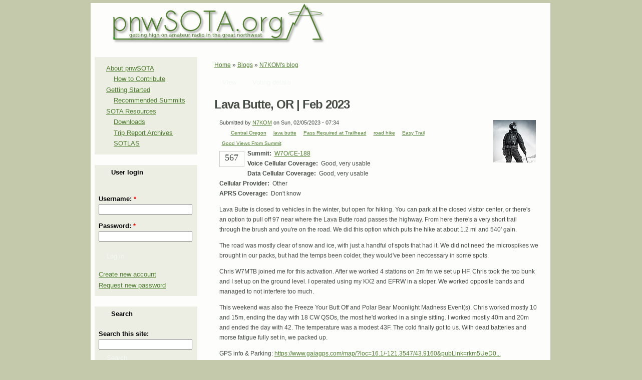

--- FILE ---
content_type: text/html; charset=utf-8
request_url: http://www.pnwsota.org/blog/n7kom/2023-february-05/lava-butte-or-feb-2023
body_size: 4683
content:
<!DOCTYPE html PUBLIC "-//W3C//DTD XHTML 1.0 Strict//EN" "http://www.w3.org/TR/xhtml1/DTD/xhtml1-strict.dtd">
<html xmlns="http://www.w3.org/1999/xhtml" lang="en" xml:lang="en">

  <head>
<meta http-equiv="Content-Type" content="text/html; charset=utf-8" />
    <title>Lava Butte, OR | Feb 2023 | pnwsota.org</title>
    <meta http-equiv="X-UA-Compatible" content="IE=EmulateIE7" />
    <meta http-equiv="Content-Type" content="text/html; charset=utf-8" />
<link rel="shortcut icon" href="/sites/pnwsota.org/files/pnwsota_favicon_3.ico" type="image/x-icon" />
    <link type="text/css" rel="stylesheet" media="all" href="/sites/pnwsota.org/files/css/css_a5404eaedde9e05b4b524f2ebf1e5d70.css" />
    <script type="text/javascript" src="/sites/pnwsota.org/files/js/js_58745f7022576a571d8e348d8c575883.js"></script>
<script type="text/javascript">
<!--//--><![CDATA[//><!--
jQuery.extend(Drupal.settings, { "basePath": "/" });
//--><!]]>
</script>
    <!--[if IE 6]><link rel="stylesheet" href="/themes/pnwsota/style.ie6.css" type="text/css" /><![endif]-->  
    <!--[if IE 7]><link rel="stylesheet" href="/themes/pnwsota/style.ie7.css" type="text/css" media="screen" /><![endif]-->
    <!--[if IE 8]><link rel="stylesheet" href="/themes/pnwsota/style.ie8.css" type="text/css" media="screen" /><![endif]-->
    <script type="text/javascript"> </script>
  </head>

  <body class="not-front not-logged-in page-node node-type-blog one-sidebar sidebar-left">
    <div class="PageBackgroundGlare">
      <div class="PageBackgroundGlareImage"></div>
    </div>
    <div class="Main">
      <div class="Sheet">
        <div class="Sheet-tl"></div>
        <div class="Sheet-tr"></div>
        <div class="Sheet-bl"></div>
        <div class="Sheet-br"></div>
        <div class="Sheet-tc"></div>
        <div class="Sheet-bc"></div>
        <div class="Sheet-cl"></div>
        <div class="Sheet-cr"></div>
        <div class="Sheet-cc"></div>
        <div class="Sheet-body">
          <div class="Header">
            <div class="logo">
                              <div id="logo">
                  <a href="/" title="Home"><img src="/sites/pnwsota.org/files/logo.png" alt="Home" /></a>
                </div>
                          </div>
                      </div>
                    <div class="cleared"></div>
          <div class="contentLayout">
                          <div id="sidebar-left" class="sidebar">
                <div class="Block">
  <div class="Block-tl"></div>
  <div class="Block-tr"></div>
  <div class="Block-bl"></div>
  <div class="Block-br"></div>
  <div class="Block-tc"></div>
  <div class="Block-bc"></div>
  <div class="Block-cl"></div>
  <div class="Block-cr"></div>
  <div class="Block-cc"></div>
  <div class="Block-body">
        <div class="BlockContent">
      <div class="BlockContent-body">
        <ul class="menu"><li class="expanded first"><a href="/content/welcome-pacific-northwest" title="">About pnwSOTA</a><ul class="menu"><li class="leaf first last"><a href="/content/how-contribute" title="How to Contribute">How to Contribute</a></li>
</ul></li>
<li class="expanded"><a href="/content/getting-started-sota" title="">Getting Started</a><ul class="menu"><li class="leaf first last"><a href="/content/suggested-first-summits" title="">Recommended Summits</a></li>
</ul></li>
<li class="expanded last"><a href="/content/sota-resources" title="">SOTA Resources</a><ul class="menu"><li class="leaf first"><a href="/downloads" title="User-contributed files for download">Downloads</a></li>
<li class="leaf"><a href="/archives" title="">Trip Report Archives</a></li>
<li class="leaf last"><a href="https://sotl.as" title="">SOTLAS</a></li>
</ul></li>
</ul>      </div>
    </div>
  </div>
</div>
<div class="Block">
  <div class="Block-tl"></div>
  <div class="Block-tr"></div>
  <div class="Block-bl"></div>
  <div class="Block-br"></div>
  <div class="Block-tc"></div>
  <div class="Block-bc"></div>
  <div class="Block-cl"></div>
  <div class="Block-cr"></div>
  <div class="Block-cc"></div>
  <div class="Block-body">
          <div class="BlockHeader">
        <div class="l"></div>
        <div class="r"></div>
        <div class="header-tag-icon">
          <div class="t">
            User login          </div>
        </div>
      </div>
        <div class="BlockContent">
      <div class="BlockContent-body">
        <form action="/blog/n7kom/2023-february-05/lava-butte-or-feb-2023?destination=node%2F2196"  accept-charset="UTF-8" method="post" id="user-login-form">
<div><div class="form-item" id="edit-name-wrapper">
 <label for="edit-name">Username: <span class="form-required" title="This field is required.">*</span></label>
 <input type="text" maxlength="60" name="name" id="edit-name" size="15" value="" class="form-text required" />
</div>
<div class="form-item" id="edit-pass-wrapper">
 <label for="edit-pass">Password: <span class="form-required" title="This field is required.">*</span></label>
 <input type="password" name="pass" id="edit-pass"  maxlength="60"  size="15"  class="form-text required" />
</div>
<button type="submit" name="op" id="edit-submit" value="Log in"  class="Button form-submit"><span class="btn"><span class="l"></span><span class="r"></span><span class="t">Log in</span></span></button><div class="item-list"><ul><li class="first"><a href="/user/register" title="Create a new user account.">Create new account</a></li>
<li class="last"><a href="/user/password" title="Request new password via e-mail.">Request new password</a></li>
</ul></div><input type="hidden" name="form_build_id" id="form-ff876fa770cfe8725c5d242b4076810e" value="form-ff876fa770cfe8725c5d242b4076810e"  />
<input type="hidden" name="form_id" id="edit-user-login-block" value="user_login_block"  />

</div></form>
      </div>
    </div>
  </div>
</div>
<div class="Block">
  <div class="Block-tl"></div>
  <div class="Block-tr"></div>
  <div class="Block-bl"></div>
  <div class="Block-br"></div>
  <div class="Block-tc"></div>
  <div class="Block-bc"></div>
  <div class="Block-cl"></div>
  <div class="Block-cr"></div>
  <div class="Block-cc"></div>
  <div class="Block-body">
          <div class="BlockHeader">
        <div class="l"></div>
        <div class="r"></div>
        <div class="header-tag-icon">
          <div class="t">
            Search          </div>
        </div>
      </div>
        <div class="BlockContent">
      <div class="BlockContent-body">
        <form action="/blog/n7kom/2023-february-05/lava-butte-or-feb-2023"  accept-charset="UTF-8" method="post" id="search-block-form">
<div><div class="container-inline">
  <div class="form-item" id="edit-search-block-form-1-wrapper">
 <label for="edit-search-block-form-1">Search this site: </label>
 <input type="text" maxlength="128" name="search_block_form" id="edit-search-block-form-1" size="15" value="" title="Enter the terms you wish to search for." class="form-text" />
</div>
<button type="submit" name="op" id="edit-submit-1" value="Search"  class="Button form-submit"><span class="btn"><span class="l"></span><span class="r"></span><span class="t">Search</span></span></button><input type="hidden" name="form_build_id" id="form-91c3f74c21c3f48641c6c692e3e0b2b5" value="form-91c3f74c21c3f48641c6c692e3e0b2b5"  />
<input type="hidden" name="form_id" id="edit-search-block-form" value="search_block_form"  />
</div>

</div></form>
      </div>
    </div>
  </div>
</div>
              </div>
                        <div id="main">
              <div class="Post">
                <div class="Post-body">
                  <div class="Post-inner">
                    <div class="PostContent">
                                                                  <div class="breadcrumb"><a href="/">Home</a> » <a href="/blog">Blogs</a> » <a href="/blogs/n7kom">N7KOM&#039;s blog</a></div>                      <a href="/blog/n7kom/2023-february-05/lava-butte-or-feb-2023" class="Button"><span class="btn"><span class="l"></span><span class="r"></span><span class="t">View</span></span></a><a href="/node/2196/vud-votes" class="Button"><span class="btn"><span class="l"></span><span class="r"></span><span class="t">Voting details</span></span></a><div class="cleared"></div>                      <h1 class="title">Lava Butte, OR | Feb 2023</h1>                                                                     <div id="node-2196" class="node clear-block">

<div class="picture">
  <a href="/users/n7kom" title="View user profile."><img src="http://www.pnwsota.org/sites/pnwsota.org/files/pictures/picture-1232.jpg" alt="N7KOM&#039;s picture" title="N7KOM&#039;s picture"  /></a></div>


  <div class="meta">
          <div class="submitted">Submitted by <a href="/users/n7kom" title="View user profile.">N7KOM</a> on Sun, 02/05/2023 - 07:34</div>
    
          <div class="terms terms-inline">
        <ul class="links inline"><li class="taxonomy_term_362 first"><a href="/category/keywords/central-oregon" rel="tag" title="">Central Oregon</a></li>
<li class="taxonomy_term_736"><a href="/category/keywords/lava-butte" rel="tag" title="">lava butte</a></li>
<li class="taxonomy_term_17"><a href="/category/trail-characteristics/pass-required-trailhead" rel="tag" title="Trailhead parking or use of the trail requires a permit, pass or other for-pay document">Pass Required at Trailhead</a></li>
<li class="taxonomy_term_413"><a href="/category/keywords/road-hike" rel="tag" title="">road hike</a></li>
<li class="taxonomy_term_10"><a href="/category/trail-characteristics/easy-trail" rel="tag" title="Trail contains no technical obstacles">Easy Trail</a></li>
<li class="taxonomy_term_14 last"><a href="/category/trail-characteristics/good-views-summit" rel="tag" title="Summit has good &quot;views&quot;">Good Views From Summit</a></li>
</ul>      </div>
      </div>

  <div class="content">
    <div class="vud-widget vud-widget-alternate" id="widget-node-2196">
      <div class="alternate-votes-display">567</div>
                  <a href="/vote/node/2196/1/vote/alternate/65b2c2e710a49b33129dd60309a9324e" rel="nofollow" class="vud-link-up ctools-use-ajax">
                <div class="up-inactive" title="Vote up!"></div>
          <div class="element-invisible">Vote up!</div>
              </a>
                </div>
<div class="field field-type-text field-field-summit">
    <div class="field-items">
            <div class="field-item odd">
                      <div class="field-label-inline-first">
              Summit:&nbsp;</div>
                    <a href="http://summits.sota.org.uk/summit/W7O/CE-188">W7O/CE-188</a>
        </div>
        </div>
</div>
<div class="field field-type-text field-field-voice-cell">
    <div class="field-items">
            <div class="field-item odd">
                      <div class="field-label-inline-first">
              Voice Cellular Coverage:&nbsp;</div>
                    Good, very usable        </div>
        </div>
</div>
<div class="field field-type-text field-field-data-cell">
    <div class="field-items">
            <div class="field-item odd">
                      <div class="field-label-inline-first">
              Data Cellular Coverage:&nbsp;</div>
                    Good, very usable        </div>
        </div>
</div>
<div class="field field-type-text field-field-cell-provider">
    <div class="field-items">
            <div class="field-item odd">
                      <div class="field-label-inline-first">
              Cellular Provider:&nbsp;</div>
                    Other        </div>
        </div>
</div>
<div class="field field-type-text field-field-aprs">
    <div class="field-items">
            <div class="field-item odd">
                      <div class="field-label-inline-first">
              APRS Coverage:&nbsp;</div>
                    Don't know        </div>
        </div>
</div>
<p>Lava Butte is closed to vehicles in the winter, but open for hiking. You can park at the closed visitor center, or there's an option to pull off 97 near where the Lava Butte road passes the highway. From here there's a very short trail through the brush and you're on the road. We did this option which puts the hike at about 1.2 mi and 540' gain.&nbsp;</p>
<p>The road was mostly clear of snow and ice, with just a handful of spots that had it. We did not need the microspikes we brought in our packs, but had the temps been colder, they would've been neccessary in some spots.&nbsp;</p>
<p>Chris W7MTB joined me for this activation. After we worked 4 stations on 2m fm we set up HF. Chris took the top bunk and I set up on the ground level. I operated using my KX2 and EFRW in a sloper. We worked opposite bands and managed to not interfere too much.&nbsp;</p>
<p>This weekend was also the Freeze Your Butt Off and Polar Bear Moonlight Madness Event(s). Chris worked mostly 10 and 15m, ending the day with 18 CW QSOs, the most he'd worked in a single sitting. I worked mostly 40m and 20m and ended the day with 42. The temperature was a modest 43F. The cold finally got to us. With dead batteries and morse fatigue fully set in, we packed up.&nbsp;</p>
<p>GPS info &amp; Parking: <a href="https://www.gaiagps.com/map/?loc=16.1/-121.3547/43.9160&amp;pubLink=rkm5UeD0JR4qHu86gc7ymtrC&amp;folderId=42d2499c-5a39-4c6b-ba4f-6c25acf4336b" title="https://www.gaiagps.com/map/?loc=16.1/-121.3547/43.9160&amp;pubLink=rkm5UeD0JR4qHu86gc7ymtrC&amp;folderId=42d2499c-5a39-4c6b-ba4f-6c25acf4336b">https://www.gaiagps.com/map/?loc=16.1/-121.3547/43.9160&amp;pubLink=rkm5UeD0...</a></p>
<div class="field field-type-filefield field-field-pictures">
      <div class="field-label">Pictures:&nbsp;</div>
    <div class="field-items">
            <div class="field-item odd">
                    <a href="http://www.pnwsota.org/sites/pnwsota.org/files/blog_pictures/N7KOM/20230204-_DSF1357_IG.jpg" class="imagecache imagecache-medium imagecache-imagelink imagecache-medium_imagelink"><img src="http://www.pnwsota.org/sites/pnwsota.org/files/imagecache/medium/blog_pictures/N7KOM/20230204-_DSF1357_IG.jpg" alt="Lava Butte Fire Lookout" title="Lava Butte Fire Lookout"  class="imagecache imagecache-medium" width="650" height="433" /></a>        </div>
              <div class="field-item even">
                    <a href="http://www.pnwsota.org/sites/pnwsota.org/files/blog_pictures/N7KOM/20230204-_DSF1362_IG.jpg" class="imagecache imagecache-medium imagecache-imagelink imagecache-medium_imagelink"><img src="http://www.pnwsota.org/sites/pnwsota.org/files/imagecache/medium/blog_pictures/N7KOM/20230204-_DSF1362_IG.jpg" alt="W7MTB with IC-705" title="W7MTB with IC-705"  class="imagecache imagecache-medium" width="650" height="433" /></a>        </div>
              <div class="field-item odd">
                    <a href="http://www.pnwsota.org/sites/pnwsota.org/files/blog_pictures/N7KOM/20230204-_DSF1363_IG.jpg" class="imagecache imagecache-medium imagecache-imagelink imagecache-medium_imagelink"><img src="http://www.pnwsota.org/sites/pnwsota.org/files/imagecache/medium/blog_pictures/N7KOM/20230204-_DSF1363_IG.jpg" alt="Mt Jefferson and Black Butte" title="Mt Jefferson and Black Butte"  class="imagecache imagecache-medium" width="650" height="366" /></a>        </div>
        </div>
</div>
  </div>

  <div class="meta">
          <div class="links">
        <ul class="links inline"><li class="blog_usernames_blog first"><a href="/blogs/n7kom" title="Read N7KOM&#039;s latest blog entries.">N7KOM&#039;s blog</a></li>
<li class="comment_forbidden"></li>
<li class="vud_node_votes_count last"></li>
</ul>      </div>
      </div>
</div>                                          </div>
                    <div class="cleared"></div>
                  </div>
                </div>
              </div>
            </div>
          </div>
          <div class="cleared"></div>
          <div class="Footer">
            <div class="Footer-inner">
              <a href="/rss.xml" class="rss-tag-icon" title="RSS"></a>
              <div class="Footer-text">
                              </div>
            </div>
            <div class="Footer-background"></div>
          </div>
        </div>
      </div>
      <div class="cleared"></div>
      <p class="page-footer"> </p>
    </div>
    <script type="text/javascript">
<!--//--><![CDATA[//><!--
jQuery.extend(Drupal.settings, { "CToolsAJAX": { "scripts": { "/misc/jquery.js": true, "/misc/drupal.js": true, "/modules/tableofcontents/jquery.scrollTo-min.js": true, "/modules/tableofcontents/jquery.localscroll-min.js": true, "/modules/tableofcontents/tableofcontents.js": true, "/modules/ctools/js/ajax-responder.js": true }, "css": { "/modules/aggregator/aggregator.css": true, "/modules/cck/theme/content-module.css": true, "/modules/ctools/css/ctools.css": true, "/modules/date/date.css": true, "/modules/date/date_popup/themes/datepicker.css": true, "/modules/date/date_popup/themes/jquery.timeentry.css": true, "/modules/filefield/filefield.css": true, "/modules/node/node.css": true, "/modules/system/defaults.css": true, "/modules/system/system.css": true, "/modules/system/system-menus.css": true, "/modules/tableofcontents/tableofcontents.css": true, "/modules/user/user.css": true, "/modules/cck/modules/fieldgroup/fieldgroup.css": true, "/modules/views/css/views.css": true, "/modules/vote_up_down/widgets/alternate/alternate.css": true, "/modules/comment/comment.css": true, "/themes/pnwsota/style.css": true } } });
//--><!]]>
</script>
  <script type="text/javascript">

    var _gaq = _gaq || [];
      _gaq.push(['_setAccount', 'UA-31694192-1']);
        _gaq.push(['_trackPageview']);

	  (function() {
	      var ga = document.createElement('script'); ga.type = 'text/javascript'; ga.async = true;
	          ga.src = ('https:' == document.location.protocol ? 'https://ssl' : 'http://www') + '.google-analytics.com/ga.js';
		      var s = document.getElementsByTagName('script')[0]; s.parentNode.insertBefore(ga, s);
		        })();

			</script>
  </body>
</html>
